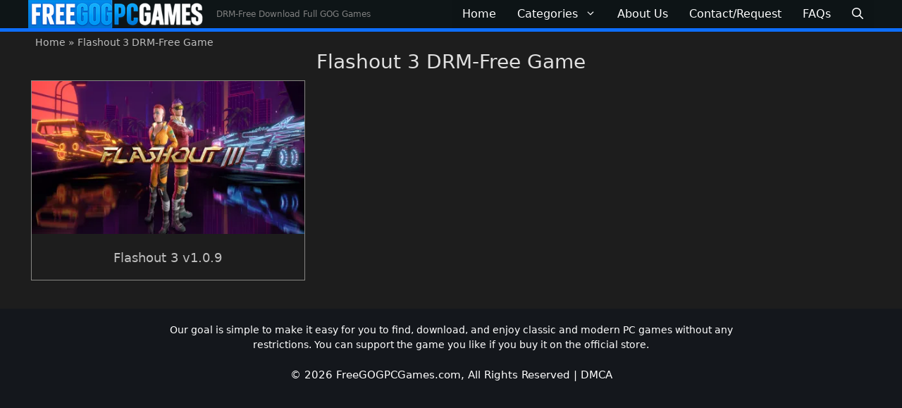

--- FILE ---
content_type: text/html; charset=UTF-8
request_url: https://freegogpcgames.com/tag/flashout-3-drm-free-game/
body_size: 18643
content:
<!DOCTYPE html>
<html lang="en-US">
<head> <meta charset="UTF-8"> <meta name='robots' content='noindex, follow' />
<meta name="viewport" content="width=device-width, initial-scale=1">  <title>Flashout 3 DRM-Free Game - Free GOG PC Games</title><style id="perfmatters-used-css">blockquote,body,dd,dl,dt,fieldset,figure,h1,h2,h3,h4,h5,h6,hr,html,iframe,legend,li,ol,p,pre,textarea,ul{margin:0;padding:0;border:0;}html{font-family:sans-serif;-webkit-text-size-adjust:100%;-ms-text-size-adjust:100%;-webkit-font-smoothing:antialiased;-moz-osx-font-smoothing:grayscale;}main{display:block;}html{box-sizing:border-box;}*,::after,::before{box-sizing:inherit;}button,input,optgroup,select,textarea{font-family:inherit;font-size:100%;margin:0;}[type=search]{-webkit-appearance:textfield;outline-offset:-2px;}[type=search]::-webkit-search-decoration{-webkit-appearance:none;}::-moz-focus-inner{border-style:none;padding:0;}:-moz-focusring{outline:1px dotted ButtonText;}body,button,input,select,textarea{font-family:-apple-system,system-ui,BlinkMacSystemFont,"Segoe UI",Helvetica,Arial,sans-serif,"Apple Color Emoji","Segoe UI Emoji","Segoe UI Symbol";font-weight:400;text-transform:none;font-size:17px;line-height:1.5;}p{margin-bottom:1.5em;}h1,h2,h3,h4,h5,h6{font-family:inherit;font-size:100%;font-style:inherit;font-weight:inherit;}h1{font-size:42px;margin-bottom:20px;line-height:1.2em;font-weight:400;text-transform:none;}h2{font-size:35px;margin-bottom:20px;line-height:1.2em;font-weight:400;text-transform:none;}ol,ul{margin:0 0 1.5em 3em;}ul{list-style:disc;}li>ol,li>ul{margin-bottom:0;margin-left:1.5em;}img{height:auto;max-width:100%;}button,input[type=button],input[type=reset],input[type=submit]{background:#55555e;color:#fff;border:1px solid transparent;cursor:pointer;-webkit-appearance:button;padding:10px 20px;}input[type=email],input[type=number],input[type=password],input[type=search],input[type=tel],input[type=text],input[type=url],select,textarea{border:1px solid;border-radius:0;padding:10px 15px;max-width:100%;}a,button,input{transition:color .1s ease-in-out,background-color .1s ease-in-out;}a{text-decoration:none;}.screen-reader-text{border:0;clip:rect(1px,1px,1px,1px);clip-path:inset(50%);height:1px;margin:-1px;overflow:hidden;padding:0;position:absolute !important;width:1px;word-wrap:normal !important;}.screen-reader-text:focus{background-color:#f1f1f1;border-radius:3px;box-shadow:0 0 2px 2px rgba(0,0,0,.6);clip:auto !important;clip-path:none;color:#21759b;display:block;font-size:.875rem;font-weight:700;height:auto;left:5px;line-height:normal;padding:15px 23px 14px;text-decoration:none;top:5px;width:auto;z-index:100000;}#primary[tabindex="-1"]:focus{outline:0;}.main-navigation{z-index:100;padding:0;clear:both;display:block;}.main-navigation a{display:block;text-decoration:none;font-weight:400;text-transform:none;font-size:15px;}.main-navigation ul{list-style:none;margin:0;padding-left:0;}.main-navigation .main-nav ul li a{padding-left:20px;padding-right:20px;line-height:60px;}.inside-navigation{position:relative;}.main-navigation .inside-navigation{display:flex;align-items:center;flex-wrap:wrap;justify-content:space-between;}.main-navigation .main-nav>ul{display:flex;flex-wrap:wrap;align-items:center;}.main-navigation li{position:relative;}.main-navigation .menu-bar-items{display:flex;align-items:center;font-size:15px;}.main-navigation .menu-bar-items a{color:inherit;}.main-navigation .menu-bar-item{position:relative;}.main-navigation .menu-bar-item>a{padding-left:20px;padding-right:20px;line-height:60px;}.main-navigation ul ul{display:block;box-shadow:1px 1px 0 rgba(0,0,0,.1);float:left;position:absolute;left:-99999px;opacity:0;z-index:99999;width:200px;text-align:left;top:auto;transition:opacity 80ms linear;transition-delay:0s;pointer-events:none;height:0;overflow:hidden;}.main-navigation ul ul a{display:block;}.main-navigation ul ul li{width:100%;}.main-navigation .main-nav ul ul li a{line-height:normal;padding:10px 20px;font-size:14px;}.main-navigation .main-nav ul li.menu-item-has-children>a{padding-right:0;position:relative;}.main-navigation:not(.toggled) ul li.sfHover>ul,.main-navigation:not(.toggled) ul li:hover>ul{left:auto;opacity:1;transition-delay:150ms;pointer-events:auto;height:auto;overflow:visible;}.main-navigation:not(.toggled) ul ul li.sfHover>ul,.main-navigation:not(.toggled) ul ul li:hover>ul{left:100%;top:0;}.nav-float-right .main-navigation ul ul ul{top:0;}.menu-item-has-children .dropdown-menu-toggle{display:inline-block;height:100%;clear:both;padding-right:20px;padding-left:10px;}.menu-item-has-children ul .dropdown-menu-toggle{padding-top:10px;padding-bottom:10px;margin-top:-10px;}.sidebar .menu-item-has-children .dropdown-menu-toggle,nav ul ul .menu-item-has-children .dropdown-menu-toggle{float:right;}.paging-navigation .nav-next,.paging-navigation .nav-previous{display:none;}.paging-navigation .nav-links>*{padding:0 5px;}.paging-navigation .nav-links .current{font-weight:700;}.nav-links>:first-child{padding-left:0;}.site-header{position:relative;}.inside-header{padding:20px 40px;}.site-description{margin:0;line-height:1.5;font-weight:400;text-transform:none;font-size:15px;}.site-logo{display:inline-block;max-width:100%;}.site-header .header-image{vertical-align:middle;}.inside-header{display:flex;align-items:center;}.nav-float-right #site-navigation{margin-left:auto;}.header-aligned-center:not([class*=nav-float-]) .inside-header{justify-content:center;flex-direction:column;text-align:center;}.header-aligned-center:not([class*=nav-float-]) .inside-header>:not(:first-child){margin-top:1em;}.site-branding-container{display:inline-flex;align-items:center;text-align:left;flex-shrink:0;}.site-branding-container .site-logo{margin-right:1em;}.entry-header .gp-icon,.posted-on .updated{display:none;}.entry-content:not(:first-child),.entry-summary:not(:first-child),.page-content:not(:first-child){margin-top:2em;}.entry-header,.site-content{word-wrap:break-word;}.entry-title{margin-bottom:0;}.page-header .author-info>:last-child,.page-header>:last-child{margin-bottom:0;}.entry-content>p:last-child,.entry-summary>p:last-child,.page-content>p:last-child,.read-more-container,.taxonomy-description p:last-child{margin-bottom:0;}.site-content{display:flex;}.grid-container{margin-left:auto;margin-right:auto;max-width:1200px;}.page-header,.sidebar .widget,.site-main>*{margin-bottom:20px;}.one-container.archive .post:not(:last-child):not(.is-loop-template-item),.one-container.blog .post:not(:last-child):not(.is-loop-template-item){padding-bottom:40px;}.one-container .site-content{padding:40px;}.one-container .site-main>:last-child,.separate-containers .site-main>:last-child{margin-bottom:0;}.inside-site-info{display:flex;align-items:center;justify-content:center;padding:20px 40px;}.site-info{text-align:center;font-size:15px;}.post-image:not(:first-child){margin-top:2em;}.gp-icon{display:inline-flex;align-self:center;}.gp-icon svg{height:1em;width:1em;top:.125em;position:relative;fill:currentColor;}.close-search .icon-search svg:first-child,.icon-menu-bars svg:nth-child(2),.icon-search svg:nth-child(2),.toggled .icon-menu-bars svg:first-child{display:none;}.close-search .icon-search svg:nth-child(2),.toggled .icon-menu-bars svg:nth-child(2){display:block;}nav.toggled .icon-arrow-left svg{transform:rotate(-90deg);}nav.toggled .icon-arrow-right svg{transform:rotate(90deg);}nav.toggled .sfHover>a>.dropdown-menu-toggle .gp-icon svg{transform:rotate(180deg);}nav.toggled .sfHover>a>.dropdown-menu-toggle .gp-icon.icon-arrow-left svg{transform:rotate(-270deg);}nav.toggled .sfHover>a>.dropdown-menu-toggle .gp-icon.icon-arrow-right svg{transform:rotate(270deg);}.container.grid-container{width:auto;}.menu-toggle,.mobile-bar-items,.sidebar-nav-mobile{display:none;}.menu-toggle{padding:0 20px;line-height:60px;margin:0;font-weight:400;text-transform:none;font-size:15px;cursor:pointer;}button.menu-toggle{background-color:transparent;flex-grow:1;border:0;text-align:center;}button.menu-toggle:active,button.menu-toggle:focus,button.menu-toggle:hover{background-color:transparent;}.has-menu-bar-items button.menu-toggle{flex-grow:0;}nav.toggled ul ul.sub-menu{width:100%;}.toggled .menu-item-has-children .dropdown-menu-toggle{padding-left:20px;}.main-navigation.toggled .main-nav{flex-basis:100%;order:3;}.main-navigation.toggled .main-nav>ul{display:block;}.main-navigation.toggled .main-nav li{width:100%;text-align:left;}.main-navigation.toggled .main-nav ul ul{transition:0s;visibility:hidden;box-shadow:none;border-bottom:1px solid rgba(0,0,0,.05);}.main-navigation.toggled .main-nav ul ul li:last-child>ul{border-bottom:0;}.main-navigation.toggled .main-nav ul ul.toggled-on{position:relative;top:0;left:auto !important;right:auto !important;width:100%;pointer-events:auto;height:auto;opacity:1;display:block;visibility:visible;float:none;}.main-navigation.toggled .menu-item-has-children .dropdown-menu-toggle{float:right;}.mobile-menu-control-wrapper{display:none;margin-left:auto;align-items:center;}.has-inline-mobile-toggle #site-navigation.toggled{margin-top:1.5em;}@media (max-width:768px){a,body,button,input,select,textarea{transition:all 0s ease-in-out;}.inside-header{flex-direction:column;text-align:center;}.site-content{flex-direction:column;}.container .site-content .content-area{width:auto;}#main{margin-left:0;margin-right:0;}body:not(.no-sidebar) #main{margin-bottom:0;}}.post-image-above-header .inside-article .featured-image,.post-image-above-header .inside-article .post-image{margin-top:0;margin-bottom:2em;}.post-image-aligned-center .featured-image,.post-image-aligned-center .post-image{text-align:center;}@media (max-width:768px){body:not(.post-image-aligned-center) .featured-image,body:not(.post-image-aligned-center) .inside-article .featured-image,body:not(.post-image-aligned-center) .inside-article .post-image{margin-right:0;margin-left:0;float:none;text-align:center;}}.generate-columns-container:not(.masonry-container){display:flex;flex-wrap:wrap;align-items:stretch;}.generate-columns .inside-article{height:100%;box-sizing:border-box;}.generate-columns-container .page-header,.generate-columns-container .paging-navigation{flex:1 1 100%;clear:both;}.generate-columns-container .paging-navigation{margin-bottom:0;}@keyframes spin{0%{transform:rotate(0);}100%{transform:rotate(360deg);}}.generate-columns{box-sizing:border-box;}.generate-columns.grid-33,.grid-sizer.grid-33{width:33.3333%;}@media (min-width:768px) and (max-width:1024px){.generate-columns.tablet-grid-50,.grid-sizer.tablet-grid-50{width:50%;}}@media (max-width:767px){.generate-columns-activated .generate-columns-container{margin-left:0;margin-right:0;}.generate-columns-container .generate-columns,.generate-columns-container>*{padding-left:0;}.generate-columns-container .page-header{margin-left:0;}.generate-columns.mobile-grid-100,.grid-sizer.mobile-grid-100{width:100%;}.generate-columns-container>.paging-navigation{margin-left:0;}}.main-navigation .menu-toggle{flex-grow:1;width:auto;}@keyframes lwopen{0%{opacity:0;}100%{opacity:1;}}</style> <meta name="description" content="Flashout 3 DRM-Free Game is available here! Get it now by visiting the page! You can install and download the game the easy way!" /> <meta property="og:locale" content="en_US" /> <meta property="og:type" content="article" /> <meta property="og:title" content="Flashout 3 DRM-Free Game - Free GOG PC Games" /> <meta property="og:description" content="Flashout 3 DRM-Free Game is available here! Get it now by visiting the page! You can install and download the game the easy way!" /> <meta property="og:url" content="https://freegogpcgames.com/tag/flashout-3-drm-free-game/" /> <meta property="og:site_name" content="Free GOG PC Games" /> <meta property="og:image" content="https://i0.wp.com/uploads.freegogpcgames.com/image/freegogpcgames_favlogo.png?fit=1280%2C1280&ssl=1" /> <meta property="og:image:width" content="1280" /> <meta property="og:image:height" content="1280" /> <meta property="og:image:type" content="image/png" /> <meta name="twitter:card" content="summary_large_image" /> <meta name="twitter:site" content="@freegogpcgamess" />
	<script type="application/ld+json" class="yoast-schema-graph">{"@context":"https://schema.org","@graph":[{"@type":"CollectionPage","@id":"https://freegogpcgames.com/tag/flashout-3-drm-free-game/","url":"https://freegogpcgames.com/tag/flashout-3-drm-free-game/","name":"Flashout 3 DRM-Free Game - Free GOG PC Games","isPartOf":{"@id":"https://freegogpcgames.com/#website"},"primaryImageOfPage":{"@id":"https://freegogpcgames.com/tag/flashout-3-drm-free-game/#primaryimage"},"image":{"@id":"https://freegogpcgames.com/tag/flashout-3-drm-free-game/#primaryimage"},"thumbnailUrl":"https://i0.wp.com/uploads.freegogpcgames.com/image/Flashout-3.jpg?fit=678%2C381&ssl=1","description":"Flashout 3 DRM-Free Game is available here! Get it now by visiting the page! You can install and download the game the easy way!","breadcrumb":{"@id":"https://freegogpcgames.com/tag/flashout-3-drm-free-game/#breadcrumb"},"inLanguage":"en-US"},{"@type":"ImageObject","inLanguage":"en-US","@id":"https://freegogpcgames.com/tag/flashout-3-drm-free-game/#primaryimage","url":"https://i0.wp.com/uploads.freegogpcgames.com/image/Flashout-3.jpg?fit=678%2C381&ssl=1","contentUrl":"https://i0.wp.com/uploads.freegogpcgames.com/image/Flashout-3.jpg?fit=678%2C381&ssl=1","width":678,"height":381,"caption":"Flashout 3"},{"@type":"BreadcrumbList","@id":"https://freegogpcgames.com/tag/flashout-3-drm-free-game/#breadcrumb","itemListElement":[{"@type":"ListItem","position":1,"name":"Home","item":"https://freegogpcgames.com/"},{"@type":"ListItem","position":2,"name":"Flashout 3 DRM-Free Game"}]},{"@type":"WebSite","@id":"https://freegogpcgames.com/#website","url":"https://freegogpcgames.com/","name":"Free GOG PC Games","description":"DRM-Free Download Full GOG Games","publisher":{"@id":"https://freegogpcgames.com/#organization"},"alternateName":"FreeGOGPCGames","potentialAction":[{"@type":"SearchAction","target":{"@type":"EntryPoint","urlTemplate":"https://freegogpcgames.com/?s={search_term_string}"},"query-input":{"@type":"PropertyValueSpecification","valueRequired":true,"valueName":"search_term_string"}}],"inLanguage":"en-US"},{"@type":"Organization","@id":"https://freegogpcgames.com/#organization","name":"FreeGOGPCGames","alternateName":"Free GOG PC Games","url":"https://freegogpcgames.com/","logo":{"@type":"ImageObject","inLanguage":"en-US","@id":"https://freegogpcgames.com/#/schema/logo/image/","url":"https://i0.wp.com/uploads.freegogpcgames.com/image/cropped-freegogpcgames_favlogo-1.png?fit=512%2C512&ssl=1","contentUrl":"https://i0.wp.com/uploads.freegogpcgames.com/image/cropped-freegogpcgames_favlogo-1.png?fit=512%2C512&ssl=1","width":512,"height":512,"caption":"FreeGOGPCGames"},"image":{"@id":"https://freegogpcgames.com/#/schema/logo/image/"},"sameAs":["https://x.com/freegogpcgamess","https://www.youtube.com/channel/UC3k4uRd9q8chzmWSdlIjZAg"]}]}</script>
	 <link rel='dns-prefetch' href='//stats.wp.com' />

<link rel='preconnect' href='//c0.wp.com' />
<link rel='preconnect' href='//i0.wp.com' />
<style>img:is([sizes=auto i],[sizes^="auto," i]){contain-intrinsic-size:3000px 1500px}</style>
<style>:root{--wp-block-synced-color:#7a00df;--wp-block-synced-color--rgb:122,0,223;--wp-bound-block-color:var(--wp-block-synced-color);--wp-editor-canvas-background:#ddd;--wp-admin-theme-color:#007cba;--wp-admin-theme-color--rgb:0,124,186;--wp-admin-theme-color-darker-10:#006ba1;--wp-admin-theme-color-darker-10--rgb:0,107,160.5;--wp-admin-theme-color-darker-20:#005a87;--wp-admin-theme-color-darker-20--rgb:0,90,135;--wp-admin-border-width-focus:2px}@media (min-resolution:192dpi){:root{--wp-admin-border-width-focus:1.5px}}.wp-element-button{cursor:pointer}:root .has-very-light-gray-background-color{background-color:#eee}:root .has-very-dark-gray-background-color{background-color:#313131}:root .has-very-light-gray-color{color:#eee}:root .has-very-dark-gray-color{color:#313131}:root .has-vivid-green-cyan-to-vivid-cyan-blue-gradient-background{background:linear-gradient(135deg,#00d084,#0693e3)}:root .has-purple-crush-gradient-background{background:linear-gradient(135deg,#34e2e4,#4721fb 50%,#ab1dfe)}:root .has-hazy-dawn-gradient-background{background:linear-gradient(135deg,#faaca8,#dad0ec)}:root .has-subdued-olive-gradient-background{background:linear-gradient(135deg,#fafae1,#67a671)}:root .has-atomic-cream-gradient-background{background:linear-gradient(135deg,#fdd79a,#004a59)}:root .has-nightshade-gradient-background{background:linear-gradient(135deg,#330968,#31cdcf)}:root .has-midnight-gradient-background{background:linear-gradient(135deg,#020381,#2874fc)}:root{--wp--preset--font-size--normal:16px;--wp--preset--font-size--huge:42px}.has-regular-font-size{font-size:1em}.has-larger-font-size{font-size:2.625em}.has-normal-font-size{font-size:var(--wp--preset--font-size--normal)}.has-huge-font-size{font-size:var(--wp--preset--font-size--huge)}.has-text-align-center{text-align:center}.has-text-align-left{text-align:left}.has-text-align-right{text-align:right}.has-fit-text{white-space:nowrap!important}#end-resizable-editor-section{display:none}.aligncenter{clear:both}.items-justified-left{justify-content:flex-start}.items-justified-center{justify-content:center}.items-justified-right{justify-content:flex-end}.items-justified-space-between{justify-content:space-between}.screen-reader-text{border:0;clip-path:inset(50%);height:1px;margin:-1px;overflow:hidden;padding:0;position:absolute;width:1px;word-wrap:normal!important}.screen-reader-text:focus{background-color:#ddd;clip-path:none;color:#444;display:block;font-size:1em;height:auto;left:5px;line-height:normal;padding:15px 23px 14px;text-decoration:none;top:5px;width:auto;z-index:100000}html:where(.has-border-color){border-style:solid}html:where([style*=border-top-color]){border-top-style:solid}html:where([style*=border-right-color]){border-right-style:solid}html:where([style*=border-bottom-color]){border-bottom-style:solid}html:where([style*=border-left-color]){border-left-style:solid}html:where([style*=border-width]){border-style:solid}html:where([style*=border-top-width]){border-top-style:solid}html:where([style*=border-right-width]){border-right-style:solid}html:where([style*=border-bottom-width]){border-bottom-style:solid}html:where([style*=border-left-width]){border-left-style:solid}html:where(img[class*=wp-image-]){height:auto;max-width:100%}:where(figure){margin:0 0 1em}html:where(.is-position-sticky){--wp-admin--admin-bar--position-offset:var(--wp-admin--admin-bar--height,0px)}@media screen and (max-width:600px){html:where(.is-position-sticky){--wp-admin--admin-bar--position-offset:0px}}</style>
<style>.wp-block-button__link{color:#fff;background-color:#32373c;border-radius:9999px;box-shadow:none;text-decoration:none;padding:calc(.667em + 2px) calc(1.333em + 2px);font-size:1.125em}.wp-block-file__button{background:#32373c;color:#fff;text-decoration:none}</style>
<link rel="stylesheet" id="generate-style-css" media="all" data-pmdelayedstyle="https://freegogpcgames.com/wp-content/themes/generatepress/assets/css/main.min.css?ver=3.6.1">
<style>@media (max-width:768px){}.generate-columns{margin-bottom:10px;padding-left:10px}.generate-columns-container{margin-left:-10px}.page-header{margin-bottom:10px;margin-left:10px}.generate-columns-container > .paging-navigation{margin-left:10px}body{background-color:var(--contrast-3);color:var(--base-3)}a{color:var(--contrast-2)}a:hover,a:focus,a:active{color:var(--base-3)}.wp-block-group__inner-container{max-width:1200px;margin-left:auto;margin-right:auto}@media (max-width:1164px) and (min-width:969px){.inside-header{display:flex;flex-direction:column;align-items:center}.site-logo,.site-branding{margin-bottom:1.5em}#site-navigation{margin:0 auto}.header-widget{margin-top:1.5em}}.site-header .header-image{width:250px}.dropdown-click .main-navigation ul ul{display:none;visibility:hidden}.dropdown-click .main-navigation ul ul ul.toggled-on{left:0;top:auto;position:relative;box-shadow:none;border-bottom:1px solid rgba(0,0,0,0.05)}.dropdown-click .main-navigation ul ul li:last-child > ul.toggled-on{border-bottom:0}.dropdown-click .main-navigation ul.toggled-on,.dropdown-click .main-navigation ul li.sfHover > ul.toggled-on{display:block;left:auto;right:auto;opacity:1;visibility:visible;pointer-events:auto;height:auto;overflow:visible;float:none}.dropdown-click .main-navigation.sub-menu-left .sub-menu.toggled-on,.dropdown-click .main-navigation.sub-menu-left ul li.sfHover > ul.toggled-on{right:0}.dropdown-click nav ul ul ul{background-color:transparent}.dropdown-click .widget-area .main-navigation ul ul{top:auto;position:absolute;float:none;width:100%;left:-99999px}.dropdown-click .widget-area .main-navigation ul ul.toggled-on{position:relative;left:0;right:0}.dropdown-click .widget-area.sidebar .main-navigation ul li.sfHover ul,.dropdown-click .widget-area.sidebar .main-navigation ul li:hover ul{right:0;left:0}.dropdown-click .sfHover > a > .dropdown-menu-toggle > .gp-icon svg{transform:rotate(180deg)}.menu-item-has-children .dropdown-menu-toggle[role="presentation"]{pointer-events:none}:root{--contrast:#404248;--contrast-2:#428bca;--contrast-3:#1d1d1d;--base:#ededed;--base-2:#14171c;--base-3:#bebebe;--accent:#e0e0e0;--global-color-8:#ffffff}:root .has-contrast-color{color:var(--contrast)}:root .has-contrast-background-color{background-color:var(--contrast)}:root .has-contrast-2-color{color:var(--contrast-2)}:root .has-contrast-2-background-color{background-color:var(--contrast-2)}:root .has-contrast-3-color{color:var(--contrast-3)}:root .has-contrast-3-background-color{background-color:var(--contrast-3)}:root .has-base-color{color:var(--base)}:root .has-base-background-color{background-color:var(--base)}:root .has-base-2-color{color:var(--base-2)}:root .has-base-2-background-color{background-color:var(--base-2)}:root .has-base-3-color{color:var(--base-3)}:root .has-base-3-background-color{background-color:var(--base-3)}:root .has-accent-color{color:var(--accent)}:root .has-accent-background-color{background-color:var(--accent)}:root .has-global-color-8-color{color:var(--global-color-8)}:root .has-global-color-8-background-color{background-color:var(--global-color-8)}.gp-modal:not(.gp-modal--open):not(.gp-modal--transition){display:none}.gp-modal--transition:not(.gp-modal--open){pointer-events:none}.gp-modal-overlay:not(.gp-modal-overlay--open):not(.gp-modal--transition){display:none}.gp-modal__overlay{display:none;position:fixed;top:0;left:0;right:0;bottom:0;background:rgba(0,0,0,0.2);display:flex;justify-content:center;align-items:center;z-index:10000;backdrop-filter:blur(3px);transition:opacity 500ms ease;opacity:0}.gp-modal--open:not(.gp-modal--transition) .gp-modal__overlay{opacity:1}.gp-modal__container{max-width:100%;max-height:100vh;transform:scale(0.9);transition:transform 500ms ease;padding:0 10px}.gp-modal--open:not(.gp-modal--transition) .gp-modal__container{transform:scale(1)}.search-modal-fields{display:flex}.gp-search-modal .gp-modal__overlay{align-items:flex-start;padding-top:25vh;background:var(--gp-search-modal-overlay-bg-color)}.search-modal-form{width:500px;max-width:100%;background-color:var(--gp-search-modal-bg-color);color:var(--gp-search-modal-text-color)}.search-modal-form .search-field,.search-modal-form .search-field:focus{width:100%;height:60px;background-color:transparent;border:0;appearance:none;color:currentColor}.search-modal-fields button,.search-modal-fields button:active,.search-modal-fields button:focus,.search-modal-fields button:hover{background-color:transparent;border:0;color:currentColor;width:60px}.main-navigation a,.main-navigation .menu-toggle,.main-navigation .menu-bar-items{font-family:inherit;font-weight:500;font-size:16px}h2.entry-title{font-family:-apple-system,system-ui,BlinkMacSystemFont,"Segoe UI",Helvetica,Arial,sans-serif,"Apple Color Emoji","Segoe UI Emoji","Segoe UI Symbol";font-weight:500;font-size:18px;letter-spacing:0px}h2{font-size:35px;line-height:1.2em;margin-bottom:10px}.top-bar{background-color:#636363;color:#ffffff}.top-bar a{color:#ffffff}.top-bar a:hover{color:#303030}.site-header{background-color:#0e1517}.site-header a:hover{color:#ededed}.main-title a,.main-title a:hover{color:#ffffff}.site-description{color:#808080}.main-navigation,.main-navigation ul ul{background-color:rgba(14,21,23,0.85)}.main-navigation .main-nav ul li a,.main-navigation .menu-toggle,.main-navigation .menu-bar-items{color:#ffffff}.main-navigation .main-nav ul li:not([class*="current-menu-"]):hover > a,.main-navigation .main-nav ul li:not([class*="current-menu-"]):focus > a,.main-navigation .main-nav ul li.sfHover:not([class*="current-menu-"]) > a,.main-navigation .menu-bar-item:hover > a,.main-navigation .menu-bar-item.sfHover > a{color:#ffffff;background-color:#428bca}button.menu-toggle:hover,button.menu-toggle:focus{color:#ffffff}.main-navigation .main-nav ul li[class*="current-menu-"] > a{color:var(--global-color-8);background-color:#0d6efd}.navigation-search input[type="search"],.navigation-search input[type="search"]:active,.navigation-search input[type="search"]:focus,.main-navigation .main-nav ul li.search-item.active > a,.main-navigation .menu-bar-items .search-item.active > a{color:var(--base-2);background-color:var(--accent);opacity:1}.main-navigation ul ul{background-color:rgba(14,21,23,0.85)}.main-navigation .main-nav ul ul li a{color:#ffffff}.main-navigation .main-nav ul ul li:not([class*="current-menu-"]):hover > a,.main-navigation .main-nav ul ul li:not([class*="current-menu-"]):focus > a,.main-navigation .main-nav ul ul li.sfHover:not([class*="current-menu-"]) > a{color:var(--base);background-color:rgba(64,66,71,0.85)}.main-navigation .main-nav ul ul li[class*="current-menu-"] > a{color:var(--base);background-color:rgba(46,46,46,0.85)}.separate-containers .inside-article,.separate-containers .comments-area,.separate-containers .page-header,.one-container .container,.separate-containers .paging-navigation,.inside-page-header{color:var(--base-3);background-color:var(--contrast-3)}.inside-article a,.paging-navigation a,.comments-area a,.page-header a{color:var(--base-3)}.inside-article a:hover,.paging-navigation a:hover,.comments-area a:hover,.page-header a:hover{color:var(--contrast-2)}.entry-header h1,.page-header h1{color:var(--accent)}.entry-title a{color:var(--base-3)}.entry-title a:hover{color:var(--contrast-2)}.entry-meta{color:var(--base-3)}.entry-meta a{color:var(--base-3)}.entry-meta a:hover{color:var(--contrast-2)}h1{color:var(--base-3)}h2{color:var(--base-3)}h3{color:var(--base-3)}h4{color:var(--base-3)}h5{color:var(--base-3)}h6{color:var(--base-3)}.sidebar .widget{color:#bebebe;background-color:var(--contrast-3)}.sidebar .widget a{color:var(--base-3)}.sidebar .widget a:hover{color:var(--contrast-2)}.sidebar .widget .widget-title{color:var(--accent)}.footer-widgets{background-color:var(--contrast-3)}.footer-widgets .widget-title{color:var(--base-3)}.site-info{color:#ffffff;background-color:var(--base-2)}.site-info a{color:var(--global-color-8)}.site-info a:hover{color:var(--contrast-2)}.footer-bar .widget_nav_menu .current-menu-item a{color:var(--contrast-2)}input[type="text"],input[type="email"],input[type="url"],input[type="password"],input[type="search"],input[type="tel"],input[type="number"],textarea,select{color:var(--base-3);background-color:var(--contrast-3);border-color:var(--contrast)}input[type="text"]:focus,input[type="email"]:focus,input[type="url"]:focus,input[type="password"]:focus,input[type="search"]:focus,input[type="tel"]:focus,input[type="number"]:focus,textarea:focus,select:focus{color:var(--base-3);background-color:var(--contrast-3);border-color:var(--base-3)}button,html input[type="button"],input[type="reset"],input[type="submit"],a.button,a.wp-block-button__link:not(.has-background){color:#ffffff;background-color:#55555e}button:hover,html input[type="button"]:hover,input[type="reset"]:hover,input[type="submit"]:hover,a.button:hover,button:focus,html input[type="button"]:focus,input[type="reset"]:focus,input[type="submit"]:focus,a.button:focus,a.wp-block-button__link:not(.has-background):active,a.wp-block-button__link:not(.has-background):focus,a.wp-block-button__link:not(.has-background):hover{color:#ffffff;background-color:#3f4047}a.generate-back-to-top{background-color:#428ac9;color:var(--global-color-8)}a.generate-back-to-top:hover,a.generate-back-to-top:focus{background-color:var(--contrast);color:var(--global-color-8)}:root{--gp-search-modal-bg-color:var(--base-3);--gp-search-modal-text-color:var(--contrast);--gp-search-modal-overlay-bg-color:rgba(0,0,0,0.2)}@media (max-width:968px){.main-navigation .menu-bar-item:hover > a,.main-navigation .menu-bar-item.sfHover > a{background:none;color:#ffffff}}.inside-header{padding:0px}.nav-below-header .main-navigation .inside-navigation.grid-container,.nav-above-header .main-navigation .inside-navigation.grid-container{padding:0px 15px 0px 15px}.separate-containers .inside-article,.separate-containers .comments-area,.separate-containers .page-header,.separate-containers .paging-navigation,.one-container .site-content,.inside-page-header{padding:30px}.site-main .wp-block-group__inner-container{padding:30px}.separate-containers .paging-navigation{padding-top:20px;padding-bottom:20px}.entry-content .alignwide,body:not(.no-sidebar) .entry-content .alignfull{margin-left:-30px;width:calc(100% + 60px);max-width:calc(100% + 60px)}.one-container.right-sidebar .site-main,.one-container.both-right .site-main{margin-right:30px}.one-container.left-sidebar .site-main,.one-container.both-left .site-main{margin-left:30px}.one-container.both-sidebars .site-main{margin:0px 30px 0px 30px}.sidebar .widget,.page-header,.widget-area .main-navigation,.site-main > *{margin-bottom:10px}.separate-containers .site-main{margin:10px}.both-right .inside-left-sidebar,.both-left .inside-left-sidebar{margin-right:5px}.both-right .inside-right-sidebar,.both-left .inside-right-sidebar{margin-left:5px}.one-container.archive .post:not(:last-child):not(.is-loop-template-item),.one-container.blog .post:not(:last-child):not(.is-loop-template-item){padding-bottom:30px}.separate-containers .featured-image{margin-top:10px}.separate-containers .inside-right-sidebar,.separate-containers .inside-left-sidebar{margin-top:10px;margin-bottom:10px}.main-navigation .main-nav ul li a,.menu-toggle,.main-navigation .menu-bar-item > a{padding-left:15px;padding-right:15px;line-height:40px}.main-navigation .main-nav ul ul li a{padding:8px 15px 8px 15px}.main-navigation ul ul{width:130px}.navigation-search input[type="search"]{height:40px}.rtl .menu-item-has-children .dropdown-menu-toggle{padding-left:15px}.menu-item-has-children .dropdown-menu-toggle{padding-right:15px}.menu-item-has-children ul .dropdown-menu-toggle{padding-top:8px;padding-bottom:8px;margin-top:-8px}.rtl .main-navigation .main-nav ul li.menu-item-has-children > a{padding-right:15px}.widget-area .widget{padding:0px}.footer-widgets-container{padding:0px}.inside-site-info{padding:20px 10px 20px 10px}@media (max-width:768px){.separate-containers .inside-article,.separate-containers .comments-area,.separate-containers .page-header,.separate-containers .paging-navigation,.one-container .site-content,.inside-page-header{padding:10px}.site-main .wp-block-group__inner-container{padding:10px}.inside-top-bar{padding-right:30px;padding-left:30px}.inside-header{padding-top:0px;padding-right:5px;padding-bottom:0px;padding-left:5px}.widget-area .widget{padding-top:0px;padding-right:0px;padding-bottom:0px;padding-left:0px}.footer-widgets-container{padding-top:30px;padding-right:30px;padding-bottom:30px;padding-left:30px}.inside-site-info{padding-right:30px;padding-left:30px}.entry-content .alignwide,body:not(.no-sidebar) .entry-content .alignfull{margin-left:-10px;width:calc(100% + 20px);max-width:calc(100% + 20px)}.one-container .site-main .paging-navigation{margin-bottom:10px}}.is-right-sidebar{width:30%}.is-left-sidebar{width:30%}.site-content .content-area{width:100%}@media (max-width:968px){.main-navigation .menu-toggle,.sidebar-nav-mobile:not(#sticky-placeholder){display:block}.main-navigation ul,.gen-sidebar-nav,.main-navigation:not(.slideout-navigation):not(.toggled) .main-nav > ul,.has-inline-mobile-toggle #site-navigation .inside-navigation > *:not(.navigation-search):not(.main-nav){display:none}.nav-align-right .inside-navigation,.nav-align-center .inside-navigation{justify-content:space-between}.has-inline-mobile-toggle .mobile-menu-control-wrapper{display:flex;flex-wrap:wrap}.has-inline-mobile-toggle .inside-header{flex-direction:row;text-align:left;flex-wrap:wrap}.has-inline-mobile-toggle .header-widget,.has-inline-mobile-toggle #site-navigation{flex-basis:100%}.nav-float-left .has-inline-mobile-toggle #site-navigation{order:10}}.dynamic-author-image-rounded{border-radius:100%}.dynamic-featured-image,.dynamic-author-image{vertical-align:middle}.one-container.blog .dynamic-content-template:not(:last-child),.one-container.archive .dynamic-content-template:not(:last-child){padding-bottom:0px}.dynamic-entry-excerpt > p:last-child{margin-bottom:0px}.main-navigation.toggled .main-nav > ul{background-color:rgba(14,21,23,0.85)}.sticky-enabled .gen-sidebar-nav.is_stuck .main-navigation{margin-bottom:0px}.sticky-enabled .gen-sidebar-nav.is_stuck{z-index:500}.sticky-enabled .main-navigation.is_stuck{box-shadow:0 2px 2px -2px rgba(0,0,0,.2)}.navigation-stick:not(.gen-sidebar-nav){left:0;right:0;width:100% !important}.both-sticky-menu .main-navigation:not(#mobile-header).toggled .main-nav > ul,.mobile-sticky-menu .main-navigation:not(#mobile-header).toggled .main-nav > ul,.mobile-header-sticky #mobile-header.toggled .main-nav > ul{position:absolute;left:0;right:0;z-index:999}@media (max-width:968px){#sticky-placeholder{height:0;overflow:hidden}.has-inline-mobile-toggle #site-navigation.toggled{margin-top:0}.has-inline-mobile-menu #site-navigation.toggled .main-nav > ul{top:1.5em}}.nav-float-right .navigation-stick{width:100% !important;left:0}.nav-float-right .navigation-stick .navigation-branding{margin-right:auto}.main-navigation.has-sticky-branding:not(.grid-container) .inside-navigation:not(.grid-container) .navigation-branding{margin-left:10px}.main-navigation.navigation-stick.has-sticky-branding .inside-navigation.grid-container{padding-left:0px;padding-right:0px}@media (max-width:768px){.main-navigation.navigation-stick.has-sticky-branding .inside-navigation.grid-container{padding-left:0;padding-right:0}}@media (max-width:968px){.main-navigation .menu-toggle,.main-navigation .mobile-bar-items a,.main-navigation .menu-bar-item > a{padding-left:12px;padding-right:12px}.main-navigation .main-nav ul li a,.main-navigation .menu-toggle,.main-navigation .mobile-bar-items a,.main-navigation .menu-bar-item > a{line-height:33px}.main-navigation .site-logo.navigation-logo img,.mobile-header-navigation .site-logo.mobile-header-logo img,.navigation-search input[type="search"]{height:33px}}.post-image:not(:first-child),.page-content:not(:first-child),.entry-content:not(:first-child),.entry-summary:not(:first-child),footer.entry-meta{margin-top:1em}.post-image-above-header .inside-article div.featured-image,.post-image-above-header .inside-article div.post-image{margin-bottom:1em}</style>
<link rel="stylesheet" id="generate-child-css" media="all" data-pmdelayedstyle="https://freegogpcgames.com/wp-content/cache/perfmatters/freegogpcgames.com/minify/386873cf8a3f.style.min.css?ver=1766196409">
<link rel="stylesheet" id="generate-blog-css" media="all" data-pmdelayedstyle="https://freegogpcgames.com/wp-content/plugins/gp-premium/blog/functions/css/style.min.css?ver=2.5.5">
<link rel="stylesheet" id="generate-navigation-branding-css" media="all" data-pmdelayedstyle="https://freegogpcgames.com/wp-content/plugins/gp-premium/menu-plus/functions/css/navigation-branding-flex.min.css?ver=2.5.5">
<style>.main-navigation.has-branding .inside-navigation.grid-container,.main-navigation.has-branding.grid-container .inside-navigation:not(.grid-container){padding:0px 30px 0px 30px}.main-navigation.has-branding:not(.grid-container) .inside-navigation:not(.grid-container) .navigation-branding{margin-left:10px}.main-navigation .sticky-navigation-logo,.main-navigation.navigation-stick .site-logo:not(.mobile-header-logo){display:none}.main-navigation.navigation-stick .sticky-navigation-logo{display:block}.navigation-branding img,.site-logo.mobile-header-logo img{height:40px;width:auto}.navigation-branding .main-title{line-height:40px}@media (max-width:968px){.main-navigation.has-branding.nav-align-center .menu-bar-items,.main-navigation.has-sticky-branding.navigation-stick.nav-align-center .menu-bar-items{margin-left:auto}.navigation-branding{margin-right:auto;margin-left:10px}.navigation-branding .main-title,.mobile-header-navigation .site-logo{margin-left:10px}.main-navigation.has-branding .inside-navigation.grid-container{padding:0px}.navigation-branding img,.site-logo.mobile-header-logo{height:33px}.navigation-branding .main-title{line-height:33px}}</style>
<script src="https://c0.wp.com/c/6.9/wp-includes/js/jquery/jquery.min.js" id="jquery-core-js" type="pmdelayedscript" data-cfasync="false" data-no-optimize="1" data-no-defer="1" data-no-minify="1" data-rocketlazyloadscript="1"></script>
	<style>img#wpstats{display:none}</style>
		<script src="https://freegogpcgames.com/wp-content/plugins/perfmatters/vendor/fastclick/pmfastclick.min.js" defer></script><script defer src="[data-uri]"></script><link rel="icon" href="https://i0.wp.com/uploads.freegogpcgames.com/image/cropped-freegogpcgames_favlogo-1.png?fit=32%2C32&#038;ssl=1" sizes="32x32" />
<link rel="icon" href="https://i0.wp.com/uploads.freegogpcgames.com/image/cropped-freegogpcgames_favlogo-1.png?fit=192%2C192&#038;ssl=1" sizes="192x192" />
<link rel="apple-touch-icon" href="https://i0.wp.com/uploads.freegogpcgames.com/image/cropped-freegogpcgames_favlogo-1.png?fit=180%2C180&#038;ssl=1" />
<meta name="msapplication-TileImage" content="https://i0.wp.com/uploads.freegogpcgames.com/image/cropped-freegogpcgames_favlogo-1.png?fit=270%2C270&#038;ssl=1" />
		<style>.site-header{border-bottom:5px solid #0d6efd}.site-description{font-size:12px}@media (max-width:964px){.site-description{display:none}}.one-container .site-content{padding:0px 10px}.generate-columns-container .entry-title{text-align:center;padding:0 8px}.entry-header,h1{font-size:28px}.entry-meta{font-size:12px;margin-top:0;line-height:1.3}.page-header{margin-bottom:10px;text-align:center}.post h3{margin-top:30px}.content-area{font-size:16px}.featured-image{margin:20px auto!important;text-align:center!important;background:linear-gradient(90deg,transparent,#3391ff,transparent);padding:1px 0}.one-container.blog .post:not(:last-child):not(.is-loop-template-item),.one-container.archive .post:not(:last-child):not(.is-loop-template-item){padding-bottom:0px}.generate-columns{padding:0 4px}.generate-columns .inside-article,.wp-show-posts-inner{border:1px solid #878683;padding-bottom:5px}.wp-show-posts-entry-title,.wp-show-posts-inner:last-child{margin-bottom:10px;text-align:center;font-size:18px}.hd2{font-size:24px;color:#e0e0e0;margin:30px auto 20px;letter-spacing:-0.5px;position:relative}.hd2::after{content:'';position:absolute;bottom:-10px;left:0;width:100%;height:2px;background:linear-gradient(90deg,#3391ff 0%,rgba(51,145,255,0.7) 25%,transparent 100% )}.hd3,h3{font-size:22px !important;font-weight:500;color:#e0e0e0}.widget-title{color:#ededed;font-weight:500;font-size:20px;margin-bottom:30px;letter-spacing:-0.5px;position:relative}.widget-title::after{content:'';position:absolute;bottom:-12px;left:0%;width:100%;height:2px;background:linear-gradient(90deg,#3391ff 0%,rgba(51,145,255,0.7) 25%,transparent 100% )}h2.widget-title{font-size:28px}.widget_top-posts li{padding:0 5px 9px 0;border-bottom:1px dotted #4a4a4a}.widget_top-posts .widgets-list-layout img.widgets-list-layout-blavatar{max-width:128px;max-height:73px;width:40%}.widget_top-posts .widgets-list-layout div.widgets-list-layout-links{width:60%;padding-left:10px;font-weight:500;font-size:16px;line-height:1.2em;float:right}.post-widget-area,.postloop-widget-a,.postloop-widget-b{text-align:center}.postloop-widget-a{width:100%}.postloop-widget-b{width:100%;margin-top:30px}.lightweight-accordion{border:1px solid #4a4a4a !important;border-left:none !important;border-right:none !important}.lightweight-accordion:hover{background:#2a2a2a}.lightweight-accordion-title{background:inherit !important;padding:8px 5px !important}.lightweight-accordion-title span{font-weight:500 !important;font-size:18px}a.download-btn{border:#3391ff solid 3px;color:#bebebe;border-radius:8px;padding:10px 10px;text-decoration:none;text-align:center;display:inline-block;max-width:350px;margin-top:10px;background:#14171c}a.download-btn:hover{background-color:#3391ff;color:#fff}blockquote{border-left:2px dotted #3391ff;margin-top:2em;padding:0px 10px;font-size:1em;font-style:italic}#comments{color:#bebebe !important;padding:15px;box-shadow:0 0px 10px #3391ff30;border-radius:10px}#comments h3{font-size:20px;color:#FFFFFF;font-weight:500}.comments-title{font-size:22px;font-weight:500;margin-bottom:20px;color:#FFFFFF}.jp-relatedposts-post-title{padding:5px 0 0 0;font-size:16px !important}#breadcrumbs{font-size:14px;padding:5px 10px 0;display:block}#breadcrumbs a{color:#bebebe}#breadcrumbs a:hover{color:#3391ff}.comment-author-info{color:#ffffff}.paging-navigation{text-align:center;margin:20px !important}.pt-cv-wrapper h3{line-height:.6}.pt-cv-title{padding:0 5px}ul.pt-cv-gls-menu{text-align:center}ul.pt-cv-gls-menu li{margin-top:5px}.pt-cv-blockgrid.grid1.layout2 .pt-cv-content-item{box-shadow:#e1e1e1 0 0 2px 0}.notify{text-align:center;padding:10px;border:2px dotted #3391ff}ol,ul{margin:0 0 1em 1em}.tabs-container{margin-top:30px}.tabs-nav{}.tabs-nav ul{list-style:none;margin:0}.tabs-nav li{font-size:20px;display:inline-block;padding:1px}.tabs-nav a{display:block;padding:5px 68px 10px;border-top:2px solid transparent;background:#111318;width:100%}.tabs-nav a:hover{border-top:2px solid #3391ff;color:#fff;background:#3391ff}.tabs-nav a.active{border-top:2px solid #3391ff;background:inherit;color:#ddd}section.tab{display:none}section.tab.active{display:block;padding:0 20px;border-bottom:2px dotted #333}section.tab.active a{transition:color .2s ease;border-bottom:1px dotted #0d6efd;padding-bottom:1px}section.tab.active a:hover{border-bottom:none}@media (max-width:1100px){.tabs-nav li{width:100%;padding:1px}}#post-nav a{-webkit-box-flex:1;-ms-flex:1 0 50%;flex:1 0 50%;-webkit-box-sizing:border-box;box-sizing:border-box}@media (max-width:768px){#post-nav a{-webkit-box-flex:1;-ms-flex:1 0 100%;flex:1 0 100%}}#post-nav,#post-nav .post-nav-wrap{display:-webkit-box;display:-ms-flexbox;display:flex;-webkit-box-sizing:border-box;box-sizing:border-box}#post-nav{-ms-flex-wrap:wrap;flex-wrap:wrap;margin:30px 0}#post-nav .post-nav-wrap{background-size:cover !important;background-position:center center !important;min-height:120px;height:100%;padding:calc(6% + 1em) 5%;-webkit-box-shadow:inset 0 -50px 70px 20px rgba(0,0,0,0.5);box-shadow:inset 0 -50px 70px 20px rgba(0,0,0,0);-webkit-transition:-webkit-box-shadow 500ms;transition:-webkit-box-shadow 500ms;transition:box-shadow 500ms;transition:box-shadow 500ms,-webkit-box-shadow 500ms;position:relative;box-sizing:border-box}#post-nav .post-nav-wrap:hover{-webkit-box-shadow:inset 0 -90px 70px 20px rgba(0,0,0,0.5);box-shadow:inset 0 -90px 70px 20px rgba(0,0,0,0.8)}.post-nav-wrap > *{color:#fff}.post-nav-date{font-size:0.9em}.post-nav-title{margin:50px 0 -25px 0;font-size:18px}.post-nav{min-width:60px;position:absolute;top:0;border-radius:0 0 2px 0}.post-nav:first-child{left:0}.post-nav:last-child{right:0}.post-nav{padding:6px 12px;font-size:0.8em;font-weight:500;text-transform:uppercase;background-color:#000;color:#fff !important}.site-info{margin-top:30px}.youtube-player{aspect-ratio:17 / 10;width:100%;height:auto}.comment-content{padding:10px;margin:0;border-bottom:1px dotted #4a4a4a}.comment-subscription-form .subscribe-label{font-size:18px !important}.comment-subscription-form{margin-top:1em}.game-overview{background:rgba(0,0,0,0.1);padding:20px;border-radius:8px;margin:-1.3em 0 30px;box-shadow:0 4px 10px rgba(0,0,0,0.3)}.game-meta a{transition:color .2s ease;border-bottom:1px dotted #0d6efd;padding-bottom:1px}.details-title{font-size:20px;color:#e0e0e0;position:relative;margin-bottom:-5px}.details-title::after{content:'';position:absolute;bottom:-10px;left:0%;width:100%;height:2px;background:linear-gradient(90deg,#3391ff 0%,rgba(51,145,255,0.7) 25%,transparent 100% )}.small{margin:-15px 0 5px;text-align:center;font-size:75%}</style>
		<noscript><style>.perfmatters-lazy[data-src]{display:none !important}</style></noscript><style>.perfmatters-lazy-youtube{position:relative;width:100%;max-width:100%;height:0;padding-bottom:56.23%;overflow:hidden}.perfmatters-lazy-youtube img{position:absolute;top:0;right:0;bottom:0;left:0;display:block;width:100%;max-width:100%;height:auto;margin:auto;border:none;cursor:pointer;transition:.5s all;-webkit-transition:.5s all;-moz-transition:.5s all}.perfmatters-lazy-youtube img:hover{-webkit-filter:brightness(75%)}.perfmatters-lazy-youtube .play{position:absolute;top:50%;left:50%;right:auto;width:68px;height:48px;margin-left:-34px;margin-top:-24px;background:url(https://freegogpcgames.com/wp-content/plugins/perfmatters/img/youtube.svg) no-repeat;background-position:center;background-size:cover;pointer-events:none;filter:grayscale(1)}.perfmatters-lazy-youtube:hover .play{filter:grayscale(0)}.perfmatters-lazy-youtube iframe{position:absolute;top:0;left:0;width:100%;height:100%;z-index:99}.wp-has-aspect-ratio .wp-block-embed__wrapper{position:relative}.wp-has-aspect-ratio .perfmatters-lazy-youtube{position:absolute;top:0;right:0;bottom:0;left:0;width:100%;height:100%;padding-bottom:0}body .perfmatters-lazy-css-bg:not([data-ll-status=entered]),body .perfmatters-lazy-css-bg:not([data-ll-status=entered]) *,body .perfmatters-lazy-css-bg:not([data-ll-status=entered])::before,body .perfmatters-lazy-css-bg:not([data-ll-status=entered])::after,body .perfmatters-lazy-css-bg:not([data-ll-status=entered]) *::before,body .perfmatters-lazy-css-bg:not([data-ll-status=entered]) *::after{background-image:none!important;will-change:transform;transition:opacity 0.025s ease-in,transform 0.025s ease-in!important}</style><link rel="stylesheet" id="lightweight-accordion-css" media="all" data-pmdelayedstyle="https://freegogpcgames.com/wp-content/plugins/lightweight-accordion/css/min/lightweight-accordion.min.css?ver=1.6.0">
<meta name="generator" content="WP Rocket 3.20.3" data-wpr-features="wpr_desktop" /></head> <body class="archive tag tag-flashout-3-drm-free-game tag-10495 wp-custom-logo wp-embed-responsive wp-theme-generatepress wp-child-theme-freegogtheme post-image-above-header post-image-aligned-center generate-columns-activated sticky-menu-no-transition no-sidebar nav-float-right one-container header-aligned-center dropdown-click dropdown-click-menu-item" itemtype="https://schema.org/Blog" itemscope> <a class="screen-reader-text skip-link" href="#content" title="Skip to content">Skip to content</a> <header class="site-header has-inline-mobile-toggle" id="masthead" aria-label="Site"  itemtype="https://schema.org/WPHeader" itemscope> <div class="inside-header grid-container"> <div class="site-branding-container"><div class="site-logo"> <a href="https://freegogpcgames.com/" rel="home"> <img class="header-image is-logo-image perfmatters-lazy" alt="Free GOG PC Games" src="data:image/svg+xml,%3Csvg%20xmlns=&#039;http://www.w3.org/2000/svg&#039;%20width=&#039;350&#039;%20height=&#039;56&#039;%20viewBox=&#039;0%200%20350%2056&#039;%3E%3C/svg%3E" width="350" height="56" data-src="https://i0.wp.com/uploads.freegogpcgames.com/image/freegog-new-logo-fn.png?fit=350%2C56&#038;ssl=1" /><noscript><img  class="header-image is-logo-image" alt="Free GOG PC Games" src="https://i0.wp.com/uploads.freegogpcgames.com/image/freegog-new-logo-fn.png?fit=350%2C56&#038;ssl=1" width="350" height="56" /></noscript> </a> </div><div class="site-branding"> <p class="site-description" itemprop="description">DRM-Free Download Full GOG Games</p> </div></div>	<nav class="main-navigation mobile-menu-control-wrapper" id="mobile-menu-control-wrapper" aria-label="Mobile Toggle"> <div class="menu-bar-items">	<span class="menu-bar-item"> <a href="#" role="button" aria-label="Open search" aria-haspopup="dialog" aria-controls="gp-search" data-gpmodal-trigger="gp-search"><span class="gp-icon icon-search"><svg viewBox="0 0 512 512" aria-hidden="true" xmlns="http://www.w3.org/2000/svg" width="1em" height="1em"><path fill-rule="evenodd" clip-rule="evenodd" d="M208 48c-88.366 0-160 71.634-160 160s71.634 160 160 160 160-71.634 160-160S296.366 48 208 48zM0 208C0 93.125 93.125 0 208 0s208 93.125 208 208c0 48.741-16.765 93.566-44.843 129.024l133.826 134.018c9.366 9.379 9.355 24.575-.025 33.941-9.379 9.366-24.575 9.355-33.941-.025L337.238 370.987C301.747 399.167 256.839 416 208 416 93.125 416 0 322.875 0 208z" /></svg><svg viewBox="0 0 512 512" aria-hidden="true" xmlns="http://www.w3.org/2000/svg" width="1em" height="1em"><path d="M71.029 71.029c9.373-9.372 24.569-9.372 33.942 0L256 222.059l151.029-151.03c9.373-9.372 24.569-9.372 33.942 0 9.372 9.373 9.372 24.569 0 33.942L289.941 256l151.03 151.029c9.372 9.373 9.372 24.569 0 33.942-9.373 9.372-24.569 9.372-33.942 0L256 289.941l-151.029 151.03c-9.373 9.372-24.569 9.372-33.942 0-9.372-9.373-9.372-24.569 0-33.942L222.059 256 71.029 104.971c-9.372-9.373-9.372-24.569 0-33.942z" /></svg></span></a> </span> </div> <button data-nav="site-navigation" class="menu-toggle" aria-controls="primary-menu" aria-expanded="false"> <span class="gp-icon icon-menu-bars"><svg viewBox="0 0 512 512" aria-hidden="true" xmlns="http://www.w3.org/2000/svg" width="1em" height="1em"><path d="M0 96c0-13.255 10.745-24 24-24h464c13.255 0 24 10.745 24 24s-10.745 24-24 24H24c-13.255 0-24-10.745-24-24zm0 160c0-13.255 10.745-24 24-24h464c13.255 0 24 10.745 24 24s-10.745 24-24 24H24c-13.255 0-24-10.745-24-24zm0 160c0-13.255 10.745-24 24-24h464c13.255 0 24 10.745 24 24s-10.745 24-24 24H24c-13.255 0-24-10.745-24-24z" /></svg><svg viewBox="0 0 512 512" aria-hidden="true" xmlns="http://www.w3.org/2000/svg" width="1em" height="1em"><path d="M71.029 71.029c9.373-9.372 24.569-9.372 33.942 0L256 222.059l151.029-151.03c9.373-9.372 24.569-9.372 33.942 0 9.372 9.373 9.372 24.569 0 33.942L289.941 256l151.03 151.029c9.372 9.373 9.372 24.569 0 33.942-9.373 9.372-24.569 9.372-33.942 0L256 289.941l-151.029 151.03c-9.373 9.372-24.569 9.372-33.942 0-9.372-9.373-9.372-24.569 0-33.942L222.059 256 71.029 104.971c-9.372-9.373-9.372-24.569 0-33.942z" /></svg></span><span class="screen-reader-text">Menu</span> </button> </nav> <nav class="has-sticky-branding main-navigation has-menu-bar-items sub-menu-right" id="site-navigation" aria-label="Primary"  itemtype="https://schema.org/SiteNavigationElement" itemscope> <div class="inside-navigation grid-container"> <button class="menu-toggle" aria-controls="primary-menu" aria-expanded="false"> <span class="gp-icon icon-menu-bars"><svg viewBox="0 0 512 512" aria-hidden="true" xmlns="http://www.w3.org/2000/svg" width="1em" height="1em"><path d="M0 96c0-13.255 10.745-24 24-24h464c13.255 0 24 10.745 24 24s-10.745 24-24 24H24c-13.255 0-24-10.745-24-24zm0 160c0-13.255 10.745-24 24-24h464c13.255 0 24 10.745 24 24s-10.745 24-24 24H24c-13.255 0-24-10.745-24-24zm0 160c0-13.255 10.745-24 24-24h464c13.255 0 24 10.745 24 24s-10.745 24-24 24H24c-13.255 0-24-10.745-24-24z" /></svg><svg viewBox="0 0 512 512" aria-hidden="true" xmlns="http://www.w3.org/2000/svg" width="1em" height="1em"><path d="M71.029 71.029c9.373-9.372 24.569-9.372 33.942 0L256 222.059l151.029-151.03c9.373-9.372 24.569-9.372 33.942 0 9.372 9.373 9.372 24.569 0 33.942L289.941 256l151.03 151.029c9.372 9.373 9.372 24.569 0 33.942-9.373 9.372-24.569 9.372-33.942 0L256 289.941l-151.029 151.03c-9.373 9.372-24.569 9.372-33.942 0-9.372-9.373-9.372-24.569 0-33.942L222.059 256 71.029 104.971c-9.372-9.373-9.372-24.569 0-33.942z" /></svg></span><span class="screen-reader-text">Menu</span> </button> <div id="primary-menu" class="main-nav"><ul id="menu-new-main-nav" class=" menu sf-menu"><li id="menu-item-23118" class="menu-item menu-item-type-custom menu-item-object-custom menu-item-home menu-item-23118"><a href="https://freegogpcgames.com/">Home</a></li>
<li id="menu-item-7236" class="menu-item menu-item-type-custom menu-item-object-custom menu-item-has-children menu-item-7236"><a href="#" title="Pick a game category" role="button" aria-expanded="false" aria-haspopup="true" aria-label="Open Sub-Menu">Categories<span role="presentation" class="dropdown-menu-toggle"><span class="gp-icon icon-arrow"><svg viewBox="0 0 330 512" aria-hidden="true" xmlns="http://www.w3.org/2000/svg" width="1em" height="1em"><path d="M305.913 197.085c0 2.266-1.133 4.815-2.833 6.514L171.087 335.593c-1.7 1.7-4.249 2.832-6.515 2.832s-4.815-1.133-6.515-2.832L26.064 203.599c-1.7-1.7-2.832-4.248-2.832-6.514s1.132-4.816 2.832-6.515l14.162-14.163c1.7-1.699 3.966-2.832 6.515-2.832 2.266 0 4.815 1.133 6.515 2.832l111.316 111.317 111.316-111.317c1.7-1.699 4.249-2.832 6.515-2.832s4.815 1.133 6.515 2.832l14.162 14.163c1.7 1.7 2.833 4.249 2.833 6.515z" /></svg></span></span></a>
<ul class="sub-menu"> <li id="menu-item-7222" class="menu-item menu-item-type-taxonomy menu-item-object-category menu-item-7222"><a href="https://freegogpcgames.com/action/">Action</a></li> <li id="menu-item-7223" class="menu-item menu-item-type-taxonomy menu-item-object-category menu-item-7223"><a href="https://freegogpcgames.com/adventure/">Adventure</a></li> <li id="menu-item-7224" class="menu-item menu-item-type-taxonomy menu-item-object-category menu-item-7224"><a href="https://freegogpcgames.com/fighting/">Fighting</a></li> <li id="menu-item-7225" class="menu-item menu-item-type-taxonomy menu-item-object-category menu-item-7225"><a href="https://freegogpcgames.com/fpp/">FPP</a></li> <li id="menu-item-7226" class="menu-item menu-item-type-taxonomy menu-item-object-category menu-item-7226"><a href="https://freegogpcgames.com/horror/">Horror</a></li> <li id="menu-item-21170" class="menu-item menu-item-type-taxonomy menu-item-object-category menu-item-21170"><a href="https://freegogpcgames.com/mature/">Mature</a></li> <li id="menu-item-21171" class="menu-item menu-item-type-taxonomy menu-item-object-category menu-item-21171"><a href="https://freegogpcgames.com/open-world/">Open World</a></li> <li id="menu-item-7227" class="menu-item menu-item-type-taxonomy menu-item-object-category menu-item-7227"><a href="https://freegogpcgames.com/pixel-graphics/" title="Who wants Pexelated games? Go Here!">Pixel Graphics</a></li> <li id="menu-item-7228" class="menu-item menu-item-type-taxonomy menu-item-object-category menu-item-7228"><a href="https://freegogpcgames.com/platformer/">Platformer</a></li> <li id="menu-item-15247" class="menu-item menu-item-type-taxonomy menu-item-object-category menu-item-15247"><a href="https://freegogpcgames.com/point-and-click/">Point &amp; Click</a></li> <li id="menu-item-7229" class="menu-item menu-item-type-taxonomy menu-item-object-category menu-item-7229"><a href="https://freegogpcgames.com/puzzle/">Puzzle</a></li> <li id="menu-item-7230" class="menu-item menu-item-type-taxonomy menu-item-object-category menu-item-7230"><a href="https://freegogpcgames.com/racing/">Racing</a></li> <li id="menu-item-7231" class="menu-item menu-item-type-taxonomy menu-item-object-category menu-item-7231"><a href="https://freegogpcgames.com/role-playing/">Role-playing</a></li> <li id="menu-item-7232" class="menu-item menu-item-type-taxonomy menu-item-object-category menu-item-7232"><a href="https://freegogpcgames.com/shooter/">Shooter</a></li> <li id="menu-item-7233" class="menu-item menu-item-type-taxonomy menu-item-object-category menu-item-7233"><a href="https://freegogpcgames.com/simulation/">Simulation</a></li> <li id="menu-item-7234" class="menu-item menu-item-type-taxonomy menu-item-object-category menu-item-7234"><a href="https://freegogpcgames.com/sports/">Sports</a></li> <li id="menu-item-21172" class="menu-item menu-item-type-taxonomy menu-item-object-category menu-item-21172"><a href="https://freegogpcgames.com/stealth/">Stealth</a></li> <li id="menu-item-7235" class="menu-item menu-item-type-taxonomy menu-item-object-category menu-item-7235"><a href="https://freegogpcgames.com/strategy/">Strategy</a></li> <li id="menu-item-21173" class="menu-item menu-item-type-taxonomy menu-item-object-category menu-item-21173"><a href="https://freegogpcgames.com/survival/">Survival</a></li> <li id="menu-item-11000" class="menu-item menu-item-type-taxonomy menu-item-object-category menu-item-11000"><a href="https://freegogpcgames.com/visual-novel/">Visual Novel</a></li>
</ul>
</li>
<li id="menu-item-23119" class="menu-item menu-item-type-post_type menu-item-object-page menu-item-23119"><a href="https://freegogpcgames.com/about-us/">About Us</a></li>
<li id="menu-item-7240" class="menu-item menu-item-type-post_type menu-item-object-page menu-item-7240"><a href="https://freegogpcgames.com/contact/" title="Let us know your thoughts ">Contact/Request</a></li>
<li id="menu-item-7243" class="menu-item menu-item-type-post_type menu-item-object-page menu-item-7243"><a href="https://freegogpcgames.com/faqs/" title="Frequently asked questions">FAQs</a></li>
</ul></div><div class="menu-bar-items">	<span class="menu-bar-item"> <a href="#" role="button" aria-label="Open search" aria-haspopup="dialog" aria-controls="gp-search" data-gpmodal-trigger="gp-search"><span class="gp-icon icon-search"><svg viewBox="0 0 512 512" aria-hidden="true" xmlns="http://www.w3.org/2000/svg" width="1em" height="1em"><path fill-rule="evenodd" clip-rule="evenodd" d="M208 48c-88.366 0-160 71.634-160 160s71.634 160 160 160 160-71.634 160-160S296.366 48 208 48zM0 208C0 93.125 93.125 0 208 0s208 93.125 208 208c0 48.741-16.765 93.566-44.843 129.024l133.826 134.018c9.366 9.379 9.355 24.575-.025 33.941-9.379 9.366-24.575 9.355-33.941-.025L337.238 370.987C301.747 399.167 256.839 416 208 416 93.125 416 0 322.875 0 208z" /></svg><svg viewBox="0 0 512 512" aria-hidden="true" xmlns="http://www.w3.org/2000/svg" width="1em" height="1em"><path d="M71.029 71.029c9.373-9.372 24.569-9.372 33.942 0L256 222.059l151.029-151.03c9.373-9.372 24.569-9.372 33.942 0 9.372 9.373 9.372 24.569 0 33.942L289.941 256l151.03 151.029c9.372 9.373 9.372 24.569 0 33.942-9.373 9.372-24.569 9.372-33.942 0L256 289.941l-151.029 151.03c-9.373 9.372-24.569 9.372-33.942 0-9.372-9.373-9.372-24.569 0-33.942L222.059 256 71.029 104.971c-9.372-9.373-9.372-24.569 0-33.942z" /></svg></span></a> </span> </div> </div> </nav> </div> </header> <div class="grid-container grid-parent"><span id="breadcrumbs"><span><span><a href="https://freegogpcgames.com/">Home</a></span> » <span class="breadcrumb_last" aria-current="page">Flashout 3 DRM-Free Game</span></span></span></div> <div class="site grid-container container hfeed" id="page"> <div class="site-content" id="content"> <div class="content-area" id="primary"> <main class="site-main" id="main"> <div class="generate-columns-container "> <header class="page-header" aria-label="Page"> <h1 class="page-title">
				Flashout 3 DRM-Free Game			</h1> </header> <article id="post-22978" class="post-22978 post type-post status-publish format-standard has-post-thumbnail hentry category-racing category-shooter tag-8675 tag-flashout-3-drm-free-game tag-flashout-3-free-pc-game tag-flashout-3-full-download generate-columns tablet-grid-50 mobile-grid-100 grid-parent grid-33" itemtype="https://schema.org/CreativeWork" itemscope> <div class="inside-article"> <div class="post-image"> <a href="https://freegogpcgames.com/22978/1-flashout-3/"> <img width="425" height="239" src="data:image/svg+xml,%3Csvg%20xmlns=&#039;http://www.w3.org/2000/svg&#039;%20width=&#039;425&#039;%20height=&#039;239&#039;%20viewBox=&#039;0%200%20425%20239&#039;%3E%3C/svg%3E" class="attachment-gp-featured-arch size-gp-featured-arch wp-post-image perfmatters-lazy" alt="Flashout 3" itemprop="image" decoding="async" data-src="https://i0.wp.com/uploads.freegogpcgames.com/image/Flashout-3.jpg?resize=425%2C239&amp;ssl=1" data-srcset="https://i0.wp.com/uploads.freegogpcgames.com/image/Flashout-3.jpg?w=678&amp;ssl=1 678w, https://i0.wp.com/uploads.freegogpcgames.com/image/Flashout-3.jpg?resize=425%2C239&amp;ssl=1 425w" data-sizes="(max-width: 425px) 100vw, 425px" /><noscript><img width="425" height="239" src="https://i0.wp.com/uploads.freegogpcgames.com/image/Flashout-3.jpg?resize=425%2C239&amp;ssl=1" class="attachment-gp-featured-arch size-gp-featured-arch wp-post-image" alt="Flashout 3" itemprop="image" decoding="async" srcset="https://i0.wp.com/uploads.freegogpcgames.com/image/Flashout-3.jpg?w=678&amp;ssl=1 678w, https://i0.wp.com/uploads.freegogpcgames.com/image/Flashout-3.jpg?resize=425%2C239&amp;ssl=1 425w" sizes="(max-width: 425px) 100vw, 425px" /></noscript> </a> </div> <header class="entry-header"> <h2 class="entry-title" itemprop="headline"><a href="https://freegogpcgames.com/22978/1-flashout-3/" rel="bookmark">Flashout 3 v1.0.9</a></h2> </header> <div class="entry-summary" itemprop="text"> </div> </div>
</article>
</div> </main> </div> </div>
</div> <div class="no-wpr-lazyrender site-footer"> <footer class="site-info" aria-label="Site"  itemtype="https://schema.org/WPFooter" itemscope> <div class="inside-site-info grid-container"> <div class="copyright-bar"> <p style="font-size: 14px;max-width: 800px">Our goal is simple to make it easy for you to find, download, and enjoy classic and modern PC games without any restrictions. You can support the game you like if you buy it on the <a href="https://www.gog.com/" rel="noopener noreferrer">official store</a>.</p><p>&copy; 2026 FreeGOGPCGames.com, All Rights Reserved | <a class=" text-decoration: none;" href="/dmca/">DMCA</a></p> </div> </div> </footer> </div>

<script type="speculationrules">
{"prefetch":[{"source":"document","where":{"and":[{"href_matches":"/*"},{"not":{"href_matches":["/wp-*.php","/wp-admin/*","/image/*","/wp-content/*","/wp-content/plugins/*","/wp-content/themes/freegogtheme/*","/wp-content/themes/generatepress/*","/*\\?(.+)"]}},{"not":{"selector_matches":"a[rel~=\"nofollow\"]"}},{"not":{"selector_matches":".no-prefetch, .no-prefetch a"}}]},"eagerness":"moderate"}]}
</script>
<script async src="https://uploads.freegogpcgames.com/image/perfmatters/gtagv4.js?id=UA-179255424-1" type="pmdelayedscript" data-cfasync="false" data-no-optimize="1" data-no-defer="1" data-no-minify="1" data-rocketlazyloadscript="1"></script><script type="pmdelayedscript" data-cfasync="false" data-no-optimize="1" data-no-defer="1" data-no-minify="1" data-rocketlazyloadscript="1">window.dataLayer = window.dataLayer || [];function gtag(){dataLayer.push(arguments);}gtag("js", new Date());gtag("config", "UA-179255424-1");</script>
<script type="pmdelayedscript" data-perfmatters-type="text/javascript" data-cfasync="false" data-no-optimize="1" data-no-defer="1" data-no-minify="1" data-rocketlazyloadscript="1"> var sc_project=10793653;  var sc_invisible=1; var sc_security="c7600d98"; </script><script type="pmdelayedscript" src="https://www.statcounter.com/counter/counter.js" async data-perfmatters-type="text/javascript" data-cfasync="false" data-no-optimize="1" data-no-defer="1" data-no-minify="1" data-rocketlazyloadscript="1"></script><noscript><div class="statcounter"><a title="Web Analytics Made Easy - StatCounter" href="https://statcounter.com/" target="_blank" rel="noopener"><img class="statcounter" src="https://c.statcounter.com/10793653/0/c7600d98/1/" alt="Web Analytics Made Easy - StatCounter"></a></div></noscript>
<script id="generate-a11y" type="pmdelayedscript" data-cfasync="false" data-no-optimize="1" data-no-defer="1" data-no-minify="1" data-rocketlazyloadscript="1">
!function(){"use strict";if("querySelector"in document&&"addEventListener"in window){var e=document.body;e.addEventListener("pointerdown",(function(){e.classList.add("using-mouse")}),{passive:!0}),e.addEventListener("keydown",(function(){e.classList.remove("using-mouse")}),{passive:!0})}}();
</script>
	<div class="gp-modal gp-search-modal" id="gp-search" role="dialog" aria-modal="true" aria-label="Search"> <div class="gp-modal__overlay" tabindex="-1" data-gpmodal-close> <div class="gp-modal__container"> <form role="search" method="get" class="search-modal-form" action="https://freegogpcgames.com/"> <label for="search-modal-input" class="screen-reader-text">Search for:</label> <div class="search-modal-fields"> <input id="search-modal-input" type="search" class="search-field" placeholder="Search &hellip;" value="" name="s" /> <button aria-label="Search"><span class="gp-icon icon-search"><svg viewBox="0 0 512 512" aria-hidden="true" xmlns="http://www.w3.org/2000/svg" width="1em" height="1em"><path fill-rule="evenodd" clip-rule="evenodd" d="M208 48c-88.366 0-160 71.634-160 160s71.634 160 160 160 160-71.634 160-160S296.366 48 208 48zM0 208C0 93.125 93.125 0 208 0s208 93.125 208 208c0 48.741-16.765 93.566-44.843 129.024l133.826 134.018c9.366 9.379 9.355 24.575-.025 33.941-9.379 9.366-24.575 9.355-33.941-.025L337.238 370.987C301.747 399.167 256.839 416 208 416 93.125 416 0 322.875 0 208z" /></svg></span></button> </div> </form> </div> </div> </div>
	<script id="pt-cv-content-views-script-js-extra" type="pmdelayedscript" data-cfasync="false" data-no-optimize="1" data-no-defer="1" data-no-minify="1" data-rocketlazyloadscript="1">
var PT_CV_PUBLIC = {"_prefix":"pt-cv-","page_to_show":"5","_nonce":"7459e65eab","is_admin":"","is_mobile":"","ajaxurl":"https://freegogpcgames.com/wp-admin/admin-ajax.php","lang":"","loading_image_src":"[data-uri]","is_mobile_tablet":"","sf_no_post_found":"No posts found.","lf__separator":","};
var PT_CV_PAGINATION = {"first":"\u00ab","prev":"\u2039","next":"\u203a","last":"\u00bb","goto_first":"Go to first page","goto_prev":"Go to previous page","goto_next":"Go to next page","goto_last":"Go to last page","current_page":"Current page is","goto_page":"Go to page"};
//# sourceURL=pt-cv-content-views-script-js-extra
</script>
<script src="https://freegogpcgames.com/wp-content/cache/perfmatters/freegogpcgames.com/minify/de3cbb4cf8c0.js.tabs.min.js?ver=2.5" id="light-tab-shortcode-js" defer></script>
<script id="generate-smooth-scroll-js-extra" type="pmdelayedscript" data-cfasync="false" data-no-optimize="1" data-no-defer="1" data-no-minify="1" data-rocketlazyloadscript="1">
var gpSmoothScroll = {"elements":[".smooth-scroll","li.smooth-scroll a"],"duration":"800","offset":""};
//# sourceURL=generate-smooth-scroll-js-extra
</script>
<script src="https://freegogpcgames.com/wp-content/plugins/gp-premium/general/js/smooth-scroll.min.js?ver=2.5.5" id="generate-smooth-scroll-js" type="pmdelayedscript" data-cfasync="false" data-no-optimize="1" data-no-defer="1" data-no-minify="1" data-rocketlazyloadscript="1"></script>
<script id="generate-menu-js-before" type="pmdelayedscript" data-cfasync="false" data-no-optimize="1" data-no-defer="1" data-no-minify="1" data-rocketlazyloadscript="1">
var generatepressMenu = {"toggleOpenedSubMenus":true,"openSubMenuLabel":"Open Sub-Menu","closeSubMenuLabel":"Close Sub-Menu"};
//# sourceURL=generate-menu-js-before
</script>
<script src="https://freegogpcgames.com/wp-content/themes/generatepress/assets/js/menu.min.js?ver=3.6.1" id="generate-menu-js" type="pmdelayedscript" data-cfasync="false" data-no-optimize="1" data-no-defer="1" data-no-minify="1" data-rocketlazyloadscript="1"></script>
<script id="generate-dropdown-click-js-before" type="pmdelayedscript" data-cfasync="false" data-no-optimize="1" data-no-defer="1" data-no-minify="1" data-rocketlazyloadscript="1">
var generatepressDropdownClick = {"openSubMenuLabel":"Open Sub-Menu","closeSubMenuLabel":"Close Sub-Menu"};
//# sourceURL=generate-dropdown-click-js-before
</script>
<script src="https://freegogpcgames.com/wp-content/themes/generatepress/assets/js/dropdown-click.min.js?ver=3.6.1" id="generate-dropdown-click-js" type="pmdelayedscript" data-cfasync="false" data-no-optimize="1" data-no-defer="1" data-no-minify="1" data-rocketlazyloadscript="1"></script>
<script src="https://freegogpcgames.com/wp-content/themes/generatepress/assets/dist/modal.js?ver=3.6.1" id="generate-modal-js" type="pmdelayedscript" data-cfasync="false" data-no-optimize="1" data-no-defer="1" data-no-minify="1" data-rocketlazyloadscript="1"></script>
<script id="perfmatters-lazy-load-js-before">
window.lazyLoadOptions={elements_selector:"img[data-src],.perfmatters-lazy,.perfmatters-lazy-css-bg",thresholds:"0px 0px",class_loading:"pmloading",class_loaded:"pmloaded",callback_loaded:function(element){if(element.tagName==="IFRAME"){if(element.classList.contains("pmloaded")){if(typeof window.jQuery!="undefined"){if(jQuery.fn.fitVids){jQuery(element).parent().fitVids()}}}}}};window.addEventListener("LazyLoad::Initialized",function(e){var lazyLoadInstance=e.detail.instance;var target=document.querySelector("body");var observer=new MutationObserver(function(mutations){lazyLoadInstance.update()});var config={childList:!0,subtree:!0};observer.observe(target,config);});function perfmattersLazyLoadYouTube(e){var t=document.createElement("iframe"),r="ID?";r+=0===e.dataset.query.length?"":e.dataset.query+"&",r+="autoplay=1",t.setAttribute("src",r.replace("ID",e.dataset.src)),t.setAttribute("frameborder","0"),t.setAttribute("allowfullscreen","1"),t.setAttribute("allow","accelerometer; autoplay; encrypted-media; gyroscope; picture-in-picture"),e.replaceChild(t,e.firstChild)}
//# sourceURL=perfmatters-lazy-load-js-before
</script>
<script async src="https://freegogpcgames.com/wp-content/plugins/perfmatters/js/lazyload.min.js?ver=2.5.5" id="perfmatters-lazy-load-js"></script>
<script id="jetpack-stats-js-before" type="pmdelayedscript" data-cfasync="false" data-no-optimize="1" data-no-defer="1" data-no-minify="1" data-rocketlazyloadscript="1">
_stq = window._stq || [];
_stq.push([ "view", {"v":"ext","blog":"105745962","post":"0","tz":"-8","srv":"freegogpcgames.com","arch_tag":"flashout-3-drm-free-game","arch_results":"1","j":"1:15.4"} ]);
_stq.push([ "clickTrackerInit", "105745962", "0" ]);
//# sourceURL=jetpack-stats-js-before
</script>
<script src="https://stats.wp.com/e-202603.js" id="jetpack-stats-js" defer data-wp-strategy="defer" type="pmdelayedscript" data-cfasync="false" data-no-optimize="1" data-no-defer="1" data-no-minify="1" data-rocketlazyloadscript="1"></script>

<script type="pmdelayedscript" data-cfasync="false" data-no-optimize="1" data-no-defer="1" data-no-minify="1" data-rocketlazyloadscript="1">var rocket_beacon_data = {"ajax_url":"https:\/\/freegogpcgames.com\/wp-admin\/admin-ajax.php","nonce":"108cfdb8a6","url":"https:\/\/freegogpcgames.com\/tag\/flashout-3-drm-free-game","is_mobile":false,"width_threshold":1600,"height_threshold":700,"delay":500,"debug":null,"status":{"atf":true,"lrc":false,"preconnect_external_domain":true},"elements":"img, video, picture, p, main, div, li, svg, section, header, span","lrc_threshold":1800,"preconnect_external_domain_elements":["link","script","iframe"],"preconnect_external_domain_exclusions":["static.cloudflareinsights.com","rel=\"profile\"","rel=\"preconnect\"","rel=\"dns-prefetch\"","rel=\"icon\""]}</script><script data-name="wpr-wpr-beacon" src="https://freegogpcgames.com/wp-content/plugins/wp-rocket/assets/js/wpr-beacon.min.js" async type="pmdelayedscript" data-cfasync="false" data-no-optimize="1" data-no-defer="1" data-no-minify="1" data-rocketlazyloadscript="1"></script><script id="perfmatters-delayed-scripts-js">(function(){window.pmDC=0;window.pmDT=15;if(window.pmDT){var e=setTimeout(d,window.pmDT*1e3)}const t=["keydown","mousedown","mousemove","wheel","touchmove","touchstart","touchend"];const n={normal:[],defer:[],async:[]};const o=[];const i=[];var r=false;var a="";window.pmIsClickPending=false;t.forEach(function(e){window.addEventListener(e,d,{passive:true})});if(window.pmDC){window.addEventListener("touchstart",b,{passive:true});window.addEventListener("mousedown",b)}function d(){if(typeof e!=="undefined"){clearTimeout(e)}t.forEach(function(e){window.removeEventListener(e,d,{passive:true})});if(document.readyState==="loading"){document.addEventListener("DOMContentLoaded",s)}else{s()}}async function s(){c();u();f();m();await w(n.normal);await w(n.defer);await w(n.async);await p();document.querySelectorAll("link[data-pmdelayedstyle]").forEach(function(e){e.setAttribute("href",e.getAttribute("data-pmdelayedstyle"))});window.dispatchEvent(new Event("perfmatters-allScriptsLoaded")),E().then(()=>{h()})}function c(){let o={};function e(t,e){function n(e){return o[t].delayedEvents.indexOf(e)>=0?"perfmatters-"+e:e}if(!o[t]){o[t]={originalFunctions:{add:t.addEventListener,remove:t.removeEventListener},delayedEvents:[]};t.addEventListener=function(){arguments[0]=n(arguments[0]);o[t].originalFunctions.add.apply(t,arguments)};t.removeEventListener=function(){arguments[0]=n(arguments[0]);o[t].originalFunctions.remove.apply(t,arguments)}}o[t].delayedEvents.push(e)}function t(t,n){const e=t[n];Object.defineProperty(t,n,{get:!e?function(){}:e,set:function(e){t["perfmatters"+n]=e}})}e(document,"DOMContentLoaded");e(window,"DOMContentLoaded");e(window,"load");e(document,"readystatechange");t(document,"onreadystatechange");t(window,"onload")}function u(){let n=window.jQuery;Object.defineProperty(window,"jQuery",{get(){return n},set(t){if(t&&t.fn&&!o.includes(t)){t.fn.ready=t.fn.init.prototype.ready=function(e){if(r){e.bind(document)(t)}else{document.addEventListener("perfmatters-DOMContentLoaded",function(){e.bind(document)(t)})}};const e=t.fn.on;t.fn.on=t.fn.init.prototype.on=function(){if(this[0]===window){function t(e){e=e.split(" ");e=e.map(function(e){if(e==="load"||e.indexOf("load.")===0){return"perfmatters-jquery-load"}else{return e}});e=e.join(" ");return e}if(typeof arguments[0]=="string"||arguments[0]instanceof String){arguments[0]=t(arguments[0])}else if(typeof arguments[0]=="object"){Object.keys(arguments[0]).forEach(function(e){delete Object.assign(arguments[0],{[t(e)]:arguments[0][e]})[e]})}}return e.apply(this,arguments),this};o.push(t)}n=t}})}function f(){document.querySelectorAll("script[type=pmdelayedscript]").forEach(function(e){if(e.hasAttribute("src")){if(e.hasAttribute("defer")&&e.defer!==false){n.defer.push(e)}else if(e.hasAttribute("async")&&e.async!==false){n.async.push(e)}else{n.normal.push(e)}}else{n.normal.push(e)}})}function m(){var o=document.createDocumentFragment();[...n.normal,...n.defer,...n.async].forEach(function(e){var t=e.getAttribute("src");if(t){var n=document.createElement("link");n.href=t;if(e.getAttribute("data-perfmatters-type")=="module"){n.rel="modulepreload"}else{n.rel="preload";n.as="script"}o.appendChild(n)}});document.head.appendChild(o)}async function w(e){var t=e.shift();if(t){await l(t);return w(e)}return Promise.resolve()}async function l(t){await v();return new Promise(function(e){const n=document.createElement("script");[...t.attributes].forEach(function(e){let t=e.nodeName;if(t!=="type"){if(t==="data-perfmatters-type"){t="type"}n.setAttribute(t,e.nodeValue)}});if(t.hasAttribute("src")){n.addEventListener("load",e);n.addEventListener("error",e)}else{n.text=t.text;e()}t.parentNode.replaceChild(n,t)})}async function p(){r=true;await v();document.dispatchEvent(new Event("perfmatters-DOMContentLoaded"));await v();window.dispatchEvent(new Event("perfmatters-DOMContentLoaded"));await v();document.dispatchEvent(new Event("perfmatters-readystatechange"));await v();if(document.perfmattersonreadystatechange){document.perfmattersonreadystatechange()}await v();window.dispatchEvent(new Event("perfmatters-load"));await v();if(window.perfmattersonload){window.perfmattersonload()}await v();o.forEach(function(e){e(window).trigger("perfmatters-jquery-load")})}async function v(){return new Promise(function(e){requestAnimationFrame(e)})}function h(){window.removeEventListener("touchstart",b,{passive:true});window.removeEventListener("mousedown",b);i.forEach(e=>{if(e.target.outerHTML===a){e.target.dispatchEvent(new MouseEvent("click",{view:e.view,bubbles:true,cancelable:true}))}})}function E(){return new Promise(e=>{window.pmIsClickPending?g=e:e()})}function y(){window.pmIsClickPending=true}function g(){window.pmIsClickPending=false}function L(e){e.target.removeEventListener("click",L);C(e.target,"pm-onclick","onclick");i.push(e),e.preventDefault();e.stopPropagation();e.stopImmediatePropagation();g()}function b(e){if(e.target.tagName!=="HTML"){if(!a){a=e.target.outerHTML}window.addEventListener("touchend",A);window.addEventListener("mouseup",A);window.addEventListener("touchmove",k,{passive:true});window.addEventListener("mousemove",k);e.target.addEventListener("click",L);C(e.target,"onclick","pm-onclick");y()}}function k(e){window.removeEventListener("touchend",A);window.removeEventListener("mouseup",A);window.removeEventListener("touchmove",k,{passive:true});window.removeEventListener("mousemove",k);e.target.removeEventListener("click",L);C(e.target,"pm-onclick","onclick");g()}function A(e){window.removeEventListener("touchend",A);window.removeEventListener("mouseup",A);window.removeEventListener("touchmove",k,{passive:true});window.removeEventListener("mousemove",k)}function C(e,t,n){if(e.hasAttribute&&e.hasAttribute(t)){event.target.setAttribute(n,event.target.getAttribute(t));event.target.removeAttribute(t)}}})();</script></body>
</html>

<!-- This website is like a Rocket, isn't it? Performance optimized by WP Rocket. Learn more: https://wp-rocket.me - Debug: cached@1768679791 -->